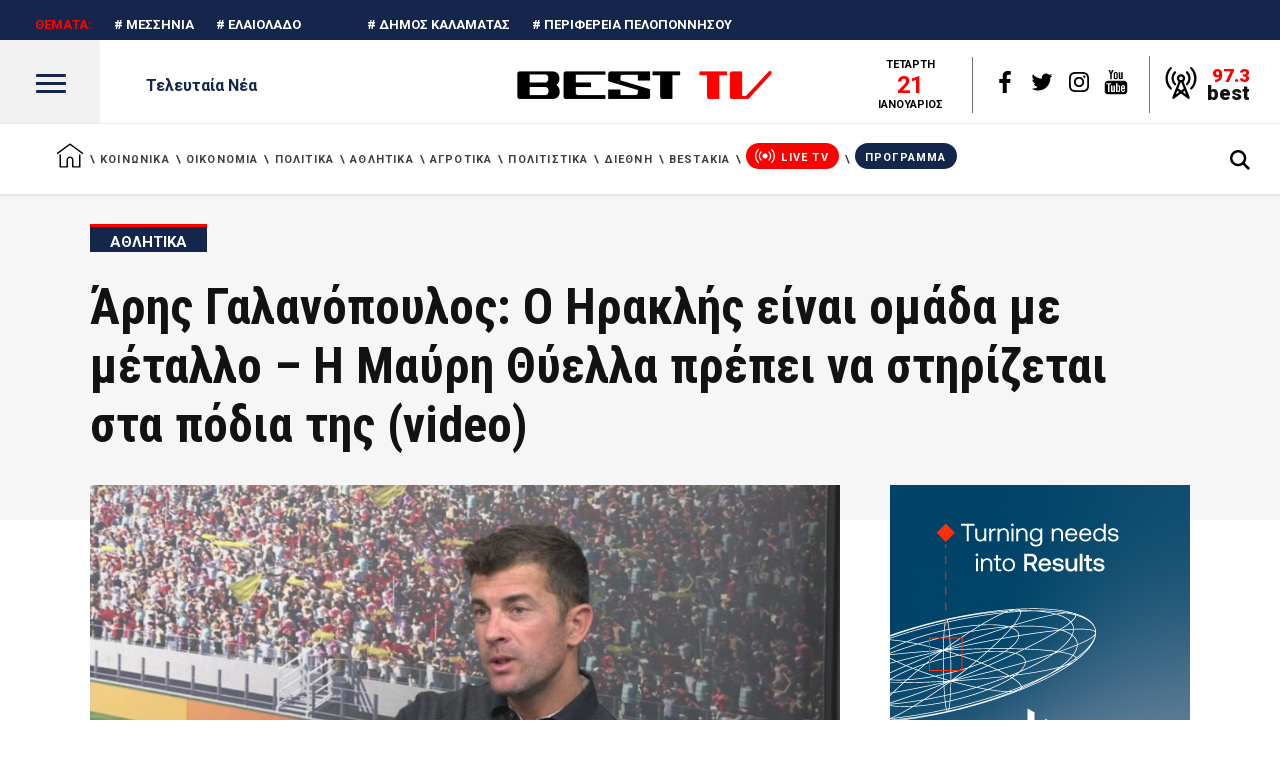

--- FILE ---
content_type: image/svg+xml
request_url: https://best-tv.gr/wp-content/themes/journo/assets/img/youtube.svg
body_size: 1487
content:
<?xml version="1.0" encoding="iso-8859-1"?>
<!-- Generator: Adobe Illustrator 18.1.1, SVG Export Plug-In . SVG Version: 6.00 Build 0)  -->
<svg version="1.1" id="Capa_1" xmlns="http://www.w3.org/2000/svg" xmlns:xlink="http://www.w3.org/1999/xlink" x="0px" y="0px"
	 viewBox="0 0 18.875 18.875" style="enable-background:new 0 0 18.875 18.875;" xml:space="preserve">
<g>
	<path d="M17.905,10.877v5.564c0,0.348-0.073,0.665-0.221,0.956c-0.147,0.293-0.348,0.549-0.603,0.769
		c-0.254,0.221-0.547,0.392-0.88,0.519c-0.335,0.126-0.695,0.19-1.083,0.19H3.745c-0.379,0-0.736-0.064-1.07-0.19
		c-0.334-0.127-0.628-0.298-0.881-0.519c-0.252-0.22-0.455-0.476-0.604-0.769c-0.147-0.291-0.22-0.608-0.22-0.956v-5.564
		c0-0.33,0.073-0.645,0.221-0.944c0.148-0.3,0.352-0.559,0.604-0.773c0.253-0.215,0.547-0.39,0.881-0.52s0.691-0.196,1.07-0.196
		h11.373c0.379,0,0.737,0.066,1.076,0.196c0.338,0.13,0.633,0.305,0.887,0.52c0.255,0.215,0.455,0.474,0.603,0.773
		S17.905,10.547,17.905,10.877z M4.507,17.062v-5.869h1.395v-0.887H2.136v0.862h1.207v5.894H4.507z M5.076,3.409L3.517,0h1.357
		L5.65,2.548L6.423,0h1.355l-1.46,3.409v3.97H5.076V3.409z M8.741,12.055H7.576v3.133c0,0.227,0.002,0.403,0.011,0.524
		c0.008,0.124-0.009,0.202-0.051,0.235c-0.035,0.135-0.133,0.234-0.3,0.298c-0.161,0.062-0.286-0.026-0.373-0.273
		c-0.018-0.033-0.02-0.116-0.011-0.246c0.008-0.132,0.011-0.303,0.011-0.515l-0.024-3.156H5.673L5.7,15.162
		c0,0.244-0.006,0.448-0.014,0.613S5.68,16.064,5.7,16.149c0.016,0.137,0.031,0.281,0.049,0.438
		c0.016,0.155,0.096,0.281,0.242,0.374c0.135,0.084,0.293,0.128,0.473,0.128c0.184,0,0.362-0.031,0.534-0.091
		c0.175-0.06,0.333-0.141,0.481-0.245c0.147-0.105,0.256-0.219,0.322-0.337l-0.023,0.62l0.963,0.025V12.055z M7.675,3.93
		c0-0.465,0.045-0.851,0.127-1.152C7.906,2.464,8.069,2.24,8.298,2.104C8.527,1.935,8.818,1.85,9.173,1.85
		c0.312,0,0.572,0.052,0.786,0.152c0.21,0.085,0.384,0.232,0.519,0.444c0.102,0.154,0.179,0.325,0.229,0.521
		c0.048,0.211,0.075,0.494,0.075,0.85v1.329c0,0.483-0.027,0.829-0.075,1.042c-0.02,0.193-0.102,0.409-0.256,0.646
		c-0.151,0.21-0.315,0.35-0.492,0.418C9.745,7.354,9.507,7.403,9.235,7.403c-0.276,0-0.533-0.042-0.759-0.127
		c-0.213-0.067-0.37-0.19-0.469-0.366C7.906,6.772,7.82,6.584,7.751,6.338c-0.049-0.23-0.076-0.573-0.076-1.039V3.93z M8.715,5.996
		c0,0.135,0.051,0.256,0.153,0.362c0.1,0.104,0.224,0.157,0.366,0.157c0.134,0,0.256-0.05,0.362-0.152
		c0.106-0.1,0.157-0.224,0.157-0.367V3.245c0-0.152-0.051-0.279-0.157-0.385C9.491,2.754,9.368,2.7,9.235,2.7
		c-0.135,0-0.256,0.054-0.36,0.16c-0.106,0.106-0.16,0.233-0.16,0.385V5.996z M12.505,15.63v-2.599c0-0.498-0.176-0.854-0.53-1.064
		c-0.118-0.067-0.256-0.102-0.407-0.102c-0.28,0-0.6,0.131-0.963,0.393v-1.952H9.439v6.706l0.964-0.025l0.075-0.418
		c0.313,0.263,0.596,0.423,0.843,0.482c0.251,0.058,0.46,0.035,0.634-0.071c0.174-0.104,0.309-0.277,0.405-0.52
		C12.456,16.22,12.505,15.941,12.505,15.63z M11.1,12.512c0.135,0,0.253,0.04,0.36,0.121c0.105,0.08,0.158,0.171,0.158,0.271v2.942
		c0,0.101-0.053,0.188-0.158,0.265c-0.107,0.076-0.226,0.115-0.36,0.115c-0.137,0-0.256-0.039-0.364-0.115
		c-0.104-0.076-0.155-0.164-0.155-0.265v-2.942c0-0.101,0.052-0.191,0.155-0.271C10.844,12.552,10.963,12.512,11.1,12.512z
		 M11.643,6.859c-0.03-0.068-0.054-0.14-0.062-0.21c-0.01-0.071-0.021-0.142-0.04-0.209c-0.016-0.085-0.024-0.199-0.024-0.344V5.54
		V2.055h1.09v4.03c0,0.103,0.037,0.189,0.113,0.267c0.079,0.075,0.178,0.114,0.305,0.114c0.119,0,0.22-0.039,0.304-0.114
		c0.086-0.077,0.13-0.164,0.13-0.267v-4.03h1.011v5.172h-1.29l0.023-0.418c-0.119,0.168-0.231,0.3-0.342,0.392
		c-0.135,0.084-0.282,0.127-0.444,0.127c-0.193,0-0.355-0.043-0.482-0.127C11.824,7.126,11.727,7.011,11.643,6.859z M16.181,15.302
		h-0.873v0.126v0.443c0,0.136-0.049,0.24-0.146,0.316c-0.097,0.077-0.213,0.113-0.347,0.113h-0.181
		c-0.134,0-0.244-0.036-0.334-0.113c-0.089-0.076-0.135-0.181-0.135-0.316v-0.05v-0.495v-0.66h2.016v-0.697
		c0-0.261-0.004-0.513-0.013-0.753c-0.008-0.242-0.028-0.43-0.062-0.563c-0.034-0.23-0.136-0.414-0.312-0.553
		c-0.172-0.139-0.374-0.234-0.607-0.284c-0.232-0.053-0.469-0.061-0.711-0.026c-0.24,0.034-0.447,0.113-0.628,0.24
		c-0.226,0.152-0.39,0.36-0.493,0.623c-0.102,0.26-0.152,0.624-0.152,1.09v1.56c0,0.657,0.175,1.128,0.521,1.406
		c0.32,0.261,0.657,0.393,1.012,0.393c0.035,0,0.068,0,0.104,0c0.398-0.024,0.748-0.194,1.053-0.507
		c0.228-0.228,0.342-0.529,0.342-0.899C16.222,15.576,16.208,15.444,16.181,15.302z M15.281,13.816h-1.115l0.025-0.619
		c0-0.136,0.051-0.246,0.152-0.337c0.102-0.089,0.223-0.134,0.369-0.134h0.051c0.15,0,0.279,0.043,0.386,0.127
		c0.104,0.085,0.159,0.199,0.159,0.344L15.281,13.816z"/>
	<g>
	</g>
	<g>
	</g>
	<g>
	</g>
	<g>
	</g>
	<g>
	</g>
	<g>
	</g>
	<g>
	</g>
	<g>
	</g>
	<g>
	</g>
	<g>
	</g>
	<g>
	</g>
	<g>
	</g>
	<g>
	</g>
	<g>
	</g>
	<g>
	</g>
</g>
<g>
</g>
<g>
</g>
<g>
</g>
<g>
</g>
<g>
</g>
<g>
</g>
<g>
</g>
<g>
</g>
<g>
</g>
<g>
</g>
<g>
</g>
<g>
</g>
<g>
</g>
<g>
</g>
<g>
</g>
</svg>
